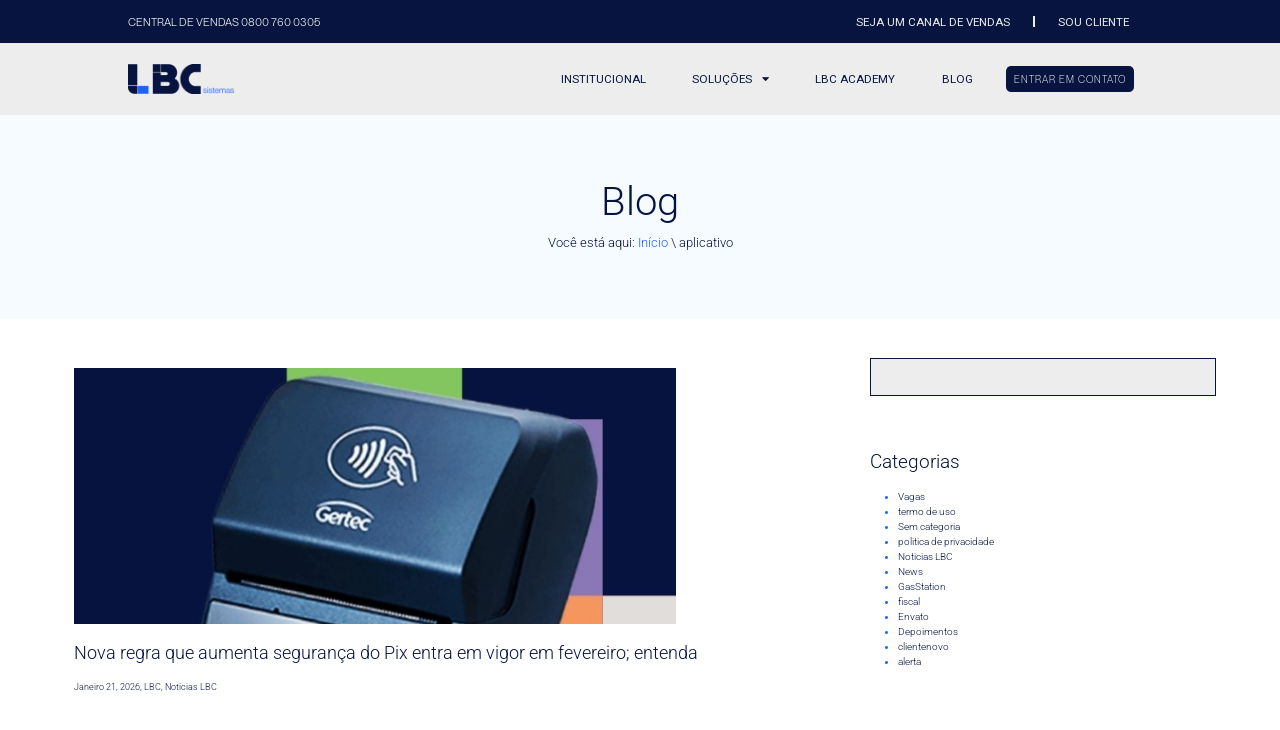

--- FILE ---
content_type: text/html;charset=utf-8
request_url: https://pageview-notify.rdstation.com.br/send
body_size: -71
content:
3a786fbd-81de-4052-8987-79dc35980330